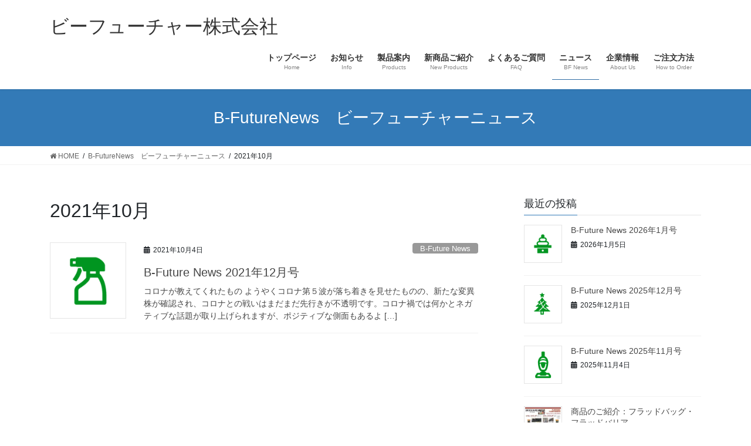

--- FILE ---
content_type: text/html; charset=UTF-8
request_url: https://b-future.jp/2021/10/
body_size: 11693
content:
<!DOCTYPE html>
<html lang="ja">
<head>
<meta charset="utf-8">
<meta http-equiv="X-UA-Compatible" content="IE=edge">
<meta name="viewport" content="width=device-width, initial-scale=1">
<!-- Google tag (gtag.js) --><script async src="https://www.googletagmanager.com/gtag/js?id=UA-1469108-1"></script><script>window.dataLayer = window.dataLayer || [];function gtag(){dataLayer.push(arguments);}gtag('js', new Date());gtag('config', 'UA-1469108-1');</script>
<title>2021年10月 | ビーフューチャー株式会社</title>
<meta name='robots' content='max-image-preview:large' />
<link rel="alternate" type="application/rss+xml" title="ビーフューチャー株式会社 &raquo; フィード" href="https://b-future.jp/feed/" />
<link rel="alternate" type="application/rss+xml" title="ビーフューチャー株式会社 &raquo; コメントフィード" href="https://b-future.jp/comments/feed/" />
<meta name="description" content="2021年10月 の記事 ビーフューチャー株式会社 総合ビルメンテナンス用品　輸入・販売およびビル建物清掃業務" /><script type="text/javascript">
window._wpemojiSettings = {"baseUrl":"https:\/\/s.w.org\/images\/core\/emoji\/14.0.0\/72x72\/","ext":".png","svgUrl":"https:\/\/s.w.org\/images\/core\/emoji\/14.0.0\/svg\/","svgExt":".svg","source":{"concatemoji":"https:\/\/b-future.jp\/wp-includes\/js\/wp-emoji-release.min.js?ver=6.2.8"}};
/*! This file is auto-generated */
!function(e,a,t){var n,r,o,i=a.createElement("canvas"),p=i.getContext&&i.getContext("2d");function s(e,t){p.clearRect(0,0,i.width,i.height),p.fillText(e,0,0);e=i.toDataURL();return p.clearRect(0,0,i.width,i.height),p.fillText(t,0,0),e===i.toDataURL()}function c(e){var t=a.createElement("script");t.src=e,t.defer=t.type="text/javascript",a.getElementsByTagName("head")[0].appendChild(t)}for(o=Array("flag","emoji"),t.supports={everything:!0,everythingExceptFlag:!0},r=0;r<o.length;r++)t.supports[o[r]]=function(e){if(p&&p.fillText)switch(p.textBaseline="top",p.font="600 32px Arial",e){case"flag":return s("\ud83c\udff3\ufe0f\u200d\u26a7\ufe0f","\ud83c\udff3\ufe0f\u200b\u26a7\ufe0f")?!1:!s("\ud83c\uddfa\ud83c\uddf3","\ud83c\uddfa\u200b\ud83c\uddf3")&&!s("\ud83c\udff4\udb40\udc67\udb40\udc62\udb40\udc65\udb40\udc6e\udb40\udc67\udb40\udc7f","\ud83c\udff4\u200b\udb40\udc67\u200b\udb40\udc62\u200b\udb40\udc65\u200b\udb40\udc6e\u200b\udb40\udc67\u200b\udb40\udc7f");case"emoji":return!s("\ud83e\udef1\ud83c\udffb\u200d\ud83e\udef2\ud83c\udfff","\ud83e\udef1\ud83c\udffb\u200b\ud83e\udef2\ud83c\udfff")}return!1}(o[r]),t.supports.everything=t.supports.everything&&t.supports[o[r]],"flag"!==o[r]&&(t.supports.everythingExceptFlag=t.supports.everythingExceptFlag&&t.supports[o[r]]);t.supports.everythingExceptFlag=t.supports.everythingExceptFlag&&!t.supports.flag,t.DOMReady=!1,t.readyCallback=function(){t.DOMReady=!0},t.supports.everything||(n=function(){t.readyCallback()},a.addEventListener?(a.addEventListener("DOMContentLoaded",n,!1),e.addEventListener("load",n,!1)):(e.attachEvent("onload",n),a.attachEvent("onreadystatechange",function(){"complete"===a.readyState&&t.readyCallback()})),(e=t.source||{}).concatemoji?c(e.concatemoji):e.wpemoji&&e.twemoji&&(c(e.twemoji),c(e.wpemoji)))}(window,document,window._wpemojiSettings);
</script>
<style type="text/css">
img.wp-smiley,
img.emoji {
	display: inline !important;
	border: none !important;
	box-shadow: none !important;
	height: 1em !important;
	width: 1em !important;
	margin: 0 0.07em !important;
	vertical-align: -0.1em !important;
	background: none !important;
	padding: 0 !important;
}
</style>
	<link rel='stylesheet' id='vkExUnit_common_style-css' href='https://b-future.jp/wp-content/plugins/vk-all-in-one-expansion-unit/assets/css/vkExUnit_style.css?ver=9.98.1.0' type='text/css' media='all' />
<style id='vkExUnit_common_style-inline-css' type='text/css'>
.veu_promotion-alert__content--text { border: 1px solid rgba(0,0,0,0.125); padding: 0.5em 1em; border-radius: var(--vk-size-radius); margin-bottom: var(--vk-margin-block-bottom); font-size: 0.875rem; } /* Alert Content部分に段落タグを入れた場合に最後の段落の余白を0にする */ .veu_promotion-alert__content--text p:last-of-type{ margin-bottom:0; margin-top: 0; }
:root {--ver_page_top_button_url:url(https://b-future.jp/wp-content/plugins/vk-all-in-one-expansion-unit/assets/images/to-top-btn-icon.svg);}@font-face {font-weight: normal;font-style: normal;font-family: "vk_sns";src: url("https://b-future.jp/wp-content/plugins/vk-all-in-one-expansion-unit/inc/sns/icons/fonts/vk_sns.eot?-bq20cj");src: url("https://b-future.jp/wp-content/plugins/vk-all-in-one-expansion-unit/inc/sns/icons/fonts/vk_sns.eot?#iefix-bq20cj") format("embedded-opentype"),url("https://b-future.jp/wp-content/plugins/vk-all-in-one-expansion-unit/inc/sns/icons/fonts/vk_sns.woff?-bq20cj") format("woff"),url("https://b-future.jp/wp-content/plugins/vk-all-in-one-expansion-unit/inc/sns/icons/fonts/vk_sns.ttf?-bq20cj") format("truetype"),url("https://b-future.jp/wp-content/plugins/vk-all-in-one-expansion-unit/inc/sns/icons/fonts/vk_sns.svg?-bq20cj#vk_sns") format("svg");}
</style>
<link rel='stylesheet' id='wp-block-library-css' href='https://b-future.jp/wp-includes/css/dist/block-library/style.min.css?ver=6.2.8' type='text/css' media='all' />
<style id='wp-block-library-inline-css' type='text/css'>
.vk-cols--reverse{flex-direction:row-reverse}.vk-cols--hasbtn{margin-bottom:0}.vk-cols--hasbtn>.row>.vk_gridColumn_item,.vk-cols--hasbtn>.wp-block-column{position:relative;padding-bottom:3em}.vk-cols--hasbtn>.row>.vk_gridColumn_item>.wp-block-buttons,.vk-cols--hasbtn>.row>.vk_gridColumn_item>.vk_button,.vk-cols--hasbtn>.wp-block-column>.wp-block-buttons,.vk-cols--hasbtn>.wp-block-column>.vk_button{position:absolute;bottom:0;width:100%}.vk-cols--fit.wp-block-columns{gap:0}.vk-cols--fit.wp-block-columns,.vk-cols--fit.wp-block-columns:not(.is-not-stacked-on-mobile){margin-top:0;margin-bottom:0;justify-content:space-between}.vk-cols--fit.wp-block-columns>.wp-block-column *:last-child,.vk-cols--fit.wp-block-columns:not(.is-not-stacked-on-mobile)>.wp-block-column *:last-child{margin-bottom:0}.vk-cols--fit.wp-block-columns>.wp-block-column>.wp-block-cover,.vk-cols--fit.wp-block-columns:not(.is-not-stacked-on-mobile)>.wp-block-column>.wp-block-cover{margin-top:0}.vk-cols--fit.wp-block-columns.has-background,.vk-cols--fit.wp-block-columns:not(.is-not-stacked-on-mobile).has-background{padding:0}@media(max-width: 599px){.vk-cols--fit.wp-block-columns:not(.has-background)>.wp-block-column:not(.has-background),.vk-cols--fit.wp-block-columns:not(.is-not-stacked-on-mobile):not(.has-background)>.wp-block-column:not(.has-background){padding-left:0 !important;padding-right:0 !important}}@media(min-width: 782px){.vk-cols--fit.wp-block-columns .block-editor-block-list__block.wp-block-column:not(:first-child),.vk-cols--fit.wp-block-columns>.wp-block-column:not(:first-child),.vk-cols--fit.wp-block-columns:not(.is-not-stacked-on-mobile) .block-editor-block-list__block.wp-block-column:not(:first-child),.vk-cols--fit.wp-block-columns:not(.is-not-stacked-on-mobile)>.wp-block-column:not(:first-child){margin-left:0}}@media(min-width: 600px)and (max-width: 781px){.vk-cols--fit.wp-block-columns .wp-block-column:nth-child(2n),.vk-cols--fit.wp-block-columns:not(.is-not-stacked-on-mobile) .wp-block-column:nth-child(2n){margin-left:0}.vk-cols--fit.wp-block-columns .wp-block-column:not(:only-child),.vk-cols--fit.wp-block-columns:not(.is-not-stacked-on-mobile) .wp-block-column:not(:only-child){flex-basis:50% !important}}.vk-cols--fit--gap1.wp-block-columns{gap:1px}@media(min-width: 600px)and (max-width: 781px){.vk-cols--fit--gap1.wp-block-columns .wp-block-column:not(:only-child){flex-basis:calc(50% - 1px) !important}}.vk-cols--fit.vk-cols--grid>.block-editor-block-list__block,.vk-cols--fit.vk-cols--grid>.wp-block-column,.vk-cols--fit.vk-cols--grid:not(.is-not-stacked-on-mobile)>.block-editor-block-list__block,.vk-cols--fit.vk-cols--grid:not(.is-not-stacked-on-mobile)>.wp-block-column{flex-basis:50%;box-sizing:border-box}@media(max-width: 599px){.vk-cols--fit.vk-cols--grid.vk-cols--grid--alignfull>.wp-block-column:nth-child(2)>.wp-block-cover,.vk-cols--fit.vk-cols--grid.vk-cols--grid--alignfull>.wp-block-column:nth-child(2)>.vk_outer,.vk-cols--fit.vk-cols--grid:not(.is-not-stacked-on-mobile).vk-cols--grid--alignfull>.wp-block-column:nth-child(2)>.wp-block-cover,.vk-cols--fit.vk-cols--grid:not(.is-not-stacked-on-mobile).vk-cols--grid--alignfull>.wp-block-column:nth-child(2)>.vk_outer{width:100vw;margin-right:calc((100% - 100vw)/2);margin-left:calc((100% - 100vw)/2)}}@media(min-width: 600px){.vk-cols--fit.vk-cols--grid.vk-cols--grid--alignfull>.wp-block-column:nth-child(2)>.wp-block-cover,.vk-cols--fit.vk-cols--grid.vk-cols--grid--alignfull>.wp-block-column:nth-child(2)>.vk_outer,.vk-cols--fit.vk-cols--grid:not(.is-not-stacked-on-mobile).vk-cols--grid--alignfull>.wp-block-column:nth-child(2)>.wp-block-cover,.vk-cols--fit.vk-cols--grid:not(.is-not-stacked-on-mobile).vk-cols--grid--alignfull>.wp-block-column:nth-child(2)>.vk_outer{margin-right:calc(100% - 50vw);width:50vw}}@media(min-width: 600px){.vk-cols--fit.vk-cols--grid.vk-cols--grid--alignfull.vk-cols--reverse>.wp-block-column,.vk-cols--fit.vk-cols--grid:not(.is-not-stacked-on-mobile).vk-cols--grid--alignfull.vk-cols--reverse>.wp-block-column{margin-left:0;margin-right:0}.vk-cols--fit.vk-cols--grid.vk-cols--grid--alignfull.vk-cols--reverse>.wp-block-column:nth-child(2)>.wp-block-cover,.vk-cols--fit.vk-cols--grid.vk-cols--grid--alignfull.vk-cols--reverse>.wp-block-column:nth-child(2)>.vk_outer,.vk-cols--fit.vk-cols--grid:not(.is-not-stacked-on-mobile).vk-cols--grid--alignfull.vk-cols--reverse>.wp-block-column:nth-child(2)>.wp-block-cover,.vk-cols--fit.vk-cols--grid:not(.is-not-stacked-on-mobile).vk-cols--grid--alignfull.vk-cols--reverse>.wp-block-column:nth-child(2)>.vk_outer{margin-left:calc(100% - 50vw)}}.vk-cols--menu h2,.vk-cols--menu h3,.vk-cols--menu h4,.vk-cols--menu h5{margin-bottom:.2em;text-shadow:#000 0 0 10px}.vk-cols--menu h2:first-child,.vk-cols--menu h3:first-child,.vk-cols--menu h4:first-child,.vk-cols--menu h5:first-child{margin-top:0}.vk-cols--menu p{margin-bottom:1rem;text-shadow:#000 0 0 10px}.vk-cols--menu .wp-block-cover__inner-container:last-child{margin-bottom:0}.vk-cols--fitbnrs .wp-block-column .wp-block-cover:hover img{filter:unset}.vk-cols--fitbnrs .wp-block-column .wp-block-cover:hover{background-color:unset}.vk-cols--fitbnrs .wp-block-column .wp-block-cover:hover .wp-block-cover__image-background{filter:unset !important}.vk-cols--fitbnrs .wp-block-cover__inner-container{position:absolute;height:100%;width:100%}.vk-cols--fitbnrs .vk_button{height:100%;margin:0}.vk-cols--fitbnrs .vk_button .vk_button_btn,.vk-cols--fitbnrs .vk_button .btn{height:100%;width:100%;border:none;box-shadow:none;background-color:unset !important;transition:unset}.vk-cols--fitbnrs .vk_button .vk_button_btn:hover,.vk-cols--fitbnrs .vk_button .btn:hover{transition:unset}.vk-cols--fitbnrs .vk_button .vk_button_btn:after,.vk-cols--fitbnrs .vk_button .btn:after{border:none}.vk-cols--fitbnrs .vk_button .vk_button_link_txt{width:100%;position:absolute;top:50%;left:50%;transform:translateY(-50%) translateX(-50%);font-size:2rem;text-shadow:#000 0 0 10px}.vk-cols--fitbnrs .vk_button .vk_button_link_subCaption{width:100%;position:absolute;top:calc(50% + 2.2em);left:50%;transform:translateY(-50%) translateX(-50%);text-shadow:#000 0 0 10px}@media(min-width: 992px){.vk-cols--media.wp-block-columns{gap:3rem}}.vk-fit-map figure{margin-bottom:0}.vk-fit-map iframe{position:relative;margin-bottom:0;display:block;max-height:400px;width:100vw}.vk-fit-map:is(.alignfull,.alignwide) div{max-width:100%}.vk-table--th--width25 :where(tr>*:first-child){width:25%}.vk-table--th--width30 :where(tr>*:first-child){width:30%}.vk-table--th--width35 :where(tr>*:first-child){width:35%}.vk-table--th--width40 :where(tr>*:first-child){width:40%}.vk-table--th--bg-bright :where(tr>*:first-child){background-color:var(--wp--preset--color--bg-secondary, rgba(0, 0, 0, 0.05))}@media(max-width: 599px){.vk-table--mobile-block :is(th,td){width:100%;display:block}.vk-table--mobile-block.wp-block-table table :is(th,td){border-top:none}}.vk-table--width--th25 :where(tr>*:first-child){width:25%}.vk-table--width--th30 :where(tr>*:first-child){width:30%}.vk-table--width--th35 :where(tr>*:first-child){width:35%}.vk-table--width--th40 :where(tr>*:first-child){width:40%}.no-margin{margin:0}@media(max-width: 599px){.wp-block-image.vk-aligncenter--mobile>.alignright{float:none;margin-left:auto;margin-right:auto}.vk-no-padding-horizontal--mobile{padding-left:0 !important;padding-right:0 !important}}
/* VK Color Palettes */
</style>
<link rel='stylesheet' id='classic-theme-styles-css' href='https://b-future.jp/wp-includes/css/classic-themes.min.css?ver=6.2.8' type='text/css' media='all' />
<style id='global-styles-inline-css' type='text/css'>
body{--wp--preset--color--black: #000000;--wp--preset--color--cyan-bluish-gray: #abb8c3;--wp--preset--color--white: #ffffff;--wp--preset--color--pale-pink: #f78da7;--wp--preset--color--vivid-red: #cf2e2e;--wp--preset--color--luminous-vivid-orange: #ff6900;--wp--preset--color--luminous-vivid-amber: #fcb900;--wp--preset--color--light-green-cyan: #7bdcb5;--wp--preset--color--vivid-green-cyan: #00d084;--wp--preset--color--pale-cyan-blue: #8ed1fc;--wp--preset--color--vivid-cyan-blue: #0693e3;--wp--preset--color--vivid-purple: #9b51e0;--wp--preset--gradient--vivid-cyan-blue-to-vivid-purple: linear-gradient(135deg,rgba(6,147,227,1) 0%,rgb(155,81,224) 100%);--wp--preset--gradient--light-green-cyan-to-vivid-green-cyan: linear-gradient(135deg,rgb(122,220,180) 0%,rgb(0,208,130) 100%);--wp--preset--gradient--luminous-vivid-amber-to-luminous-vivid-orange: linear-gradient(135deg,rgba(252,185,0,1) 0%,rgba(255,105,0,1) 100%);--wp--preset--gradient--luminous-vivid-orange-to-vivid-red: linear-gradient(135deg,rgba(255,105,0,1) 0%,rgb(207,46,46) 100%);--wp--preset--gradient--very-light-gray-to-cyan-bluish-gray: linear-gradient(135deg,rgb(238,238,238) 0%,rgb(169,184,195) 100%);--wp--preset--gradient--cool-to-warm-spectrum: linear-gradient(135deg,rgb(74,234,220) 0%,rgb(151,120,209) 20%,rgb(207,42,186) 40%,rgb(238,44,130) 60%,rgb(251,105,98) 80%,rgb(254,248,76) 100%);--wp--preset--gradient--blush-light-purple: linear-gradient(135deg,rgb(255,206,236) 0%,rgb(152,150,240) 100%);--wp--preset--gradient--blush-bordeaux: linear-gradient(135deg,rgb(254,205,165) 0%,rgb(254,45,45) 50%,rgb(107,0,62) 100%);--wp--preset--gradient--luminous-dusk: linear-gradient(135deg,rgb(255,203,112) 0%,rgb(199,81,192) 50%,rgb(65,88,208) 100%);--wp--preset--gradient--pale-ocean: linear-gradient(135deg,rgb(255,245,203) 0%,rgb(182,227,212) 50%,rgb(51,167,181) 100%);--wp--preset--gradient--electric-grass: linear-gradient(135deg,rgb(202,248,128) 0%,rgb(113,206,126) 100%);--wp--preset--gradient--midnight: linear-gradient(135deg,rgb(2,3,129) 0%,rgb(40,116,252) 100%);--wp--preset--duotone--dark-grayscale: url('#wp-duotone-dark-grayscale');--wp--preset--duotone--grayscale: url('#wp-duotone-grayscale');--wp--preset--duotone--purple-yellow: url('#wp-duotone-purple-yellow');--wp--preset--duotone--blue-red: url('#wp-duotone-blue-red');--wp--preset--duotone--midnight: url('#wp-duotone-midnight');--wp--preset--duotone--magenta-yellow: url('#wp-duotone-magenta-yellow');--wp--preset--duotone--purple-green: url('#wp-duotone-purple-green');--wp--preset--duotone--blue-orange: url('#wp-duotone-blue-orange');--wp--preset--font-size--small: 13px;--wp--preset--font-size--medium: 20px;--wp--preset--font-size--large: 36px;--wp--preset--font-size--x-large: 42px;--wp--preset--spacing--20: 0.44rem;--wp--preset--spacing--30: 0.67rem;--wp--preset--spacing--40: 1rem;--wp--preset--spacing--50: 1.5rem;--wp--preset--spacing--60: 2.25rem;--wp--preset--spacing--70: 3.38rem;--wp--preset--spacing--80: 5.06rem;--wp--preset--shadow--natural: 6px 6px 9px rgba(0, 0, 0, 0.2);--wp--preset--shadow--deep: 12px 12px 50px rgba(0, 0, 0, 0.4);--wp--preset--shadow--sharp: 6px 6px 0px rgba(0, 0, 0, 0.2);--wp--preset--shadow--outlined: 6px 6px 0px -3px rgba(255, 255, 255, 1), 6px 6px rgba(0, 0, 0, 1);--wp--preset--shadow--crisp: 6px 6px 0px rgba(0, 0, 0, 1);}:where(.is-layout-flex){gap: 0.5em;}body .is-layout-flow > .alignleft{float: left;margin-inline-start: 0;margin-inline-end: 2em;}body .is-layout-flow > .alignright{float: right;margin-inline-start: 2em;margin-inline-end: 0;}body .is-layout-flow > .aligncenter{margin-left: auto !important;margin-right: auto !important;}body .is-layout-constrained > .alignleft{float: left;margin-inline-start: 0;margin-inline-end: 2em;}body .is-layout-constrained > .alignright{float: right;margin-inline-start: 2em;margin-inline-end: 0;}body .is-layout-constrained > .aligncenter{margin-left: auto !important;margin-right: auto !important;}body .is-layout-constrained > :where(:not(.alignleft):not(.alignright):not(.alignfull)){max-width: var(--wp--style--global--content-size);margin-left: auto !important;margin-right: auto !important;}body .is-layout-constrained > .alignwide{max-width: var(--wp--style--global--wide-size);}body .is-layout-flex{display: flex;}body .is-layout-flex{flex-wrap: wrap;align-items: center;}body .is-layout-flex > *{margin: 0;}:where(.wp-block-columns.is-layout-flex){gap: 2em;}.has-black-color{color: var(--wp--preset--color--black) !important;}.has-cyan-bluish-gray-color{color: var(--wp--preset--color--cyan-bluish-gray) !important;}.has-white-color{color: var(--wp--preset--color--white) !important;}.has-pale-pink-color{color: var(--wp--preset--color--pale-pink) !important;}.has-vivid-red-color{color: var(--wp--preset--color--vivid-red) !important;}.has-luminous-vivid-orange-color{color: var(--wp--preset--color--luminous-vivid-orange) !important;}.has-luminous-vivid-amber-color{color: var(--wp--preset--color--luminous-vivid-amber) !important;}.has-light-green-cyan-color{color: var(--wp--preset--color--light-green-cyan) !important;}.has-vivid-green-cyan-color{color: var(--wp--preset--color--vivid-green-cyan) !important;}.has-pale-cyan-blue-color{color: var(--wp--preset--color--pale-cyan-blue) !important;}.has-vivid-cyan-blue-color{color: var(--wp--preset--color--vivid-cyan-blue) !important;}.has-vivid-purple-color{color: var(--wp--preset--color--vivid-purple) !important;}.has-black-background-color{background-color: var(--wp--preset--color--black) !important;}.has-cyan-bluish-gray-background-color{background-color: var(--wp--preset--color--cyan-bluish-gray) !important;}.has-white-background-color{background-color: var(--wp--preset--color--white) !important;}.has-pale-pink-background-color{background-color: var(--wp--preset--color--pale-pink) !important;}.has-vivid-red-background-color{background-color: var(--wp--preset--color--vivid-red) !important;}.has-luminous-vivid-orange-background-color{background-color: var(--wp--preset--color--luminous-vivid-orange) !important;}.has-luminous-vivid-amber-background-color{background-color: var(--wp--preset--color--luminous-vivid-amber) !important;}.has-light-green-cyan-background-color{background-color: var(--wp--preset--color--light-green-cyan) !important;}.has-vivid-green-cyan-background-color{background-color: var(--wp--preset--color--vivid-green-cyan) !important;}.has-pale-cyan-blue-background-color{background-color: var(--wp--preset--color--pale-cyan-blue) !important;}.has-vivid-cyan-blue-background-color{background-color: var(--wp--preset--color--vivid-cyan-blue) !important;}.has-vivid-purple-background-color{background-color: var(--wp--preset--color--vivid-purple) !important;}.has-black-border-color{border-color: var(--wp--preset--color--black) !important;}.has-cyan-bluish-gray-border-color{border-color: var(--wp--preset--color--cyan-bluish-gray) !important;}.has-white-border-color{border-color: var(--wp--preset--color--white) !important;}.has-pale-pink-border-color{border-color: var(--wp--preset--color--pale-pink) !important;}.has-vivid-red-border-color{border-color: var(--wp--preset--color--vivid-red) !important;}.has-luminous-vivid-orange-border-color{border-color: var(--wp--preset--color--luminous-vivid-orange) !important;}.has-luminous-vivid-amber-border-color{border-color: var(--wp--preset--color--luminous-vivid-amber) !important;}.has-light-green-cyan-border-color{border-color: var(--wp--preset--color--light-green-cyan) !important;}.has-vivid-green-cyan-border-color{border-color: var(--wp--preset--color--vivid-green-cyan) !important;}.has-pale-cyan-blue-border-color{border-color: var(--wp--preset--color--pale-cyan-blue) !important;}.has-vivid-cyan-blue-border-color{border-color: var(--wp--preset--color--vivid-cyan-blue) !important;}.has-vivid-purple-border-color{border-color: var(--wp--preset--color--vivid-purple) !important;}.has-vivid-cyan-blue-to-vivid-purple-gradient-background{background: var(--wp--preset--gradient--vivid-cyan-blue-to-vivid-purple) !important;}.has-light-green-cyan-to-vivid-green-cyan-gradient-background{background: var(--wp--preset--gradient--light-green-cyan-to-vivid-green-cyan) !important;}.has-luminous-vivid-amber-to-luminous-vivid-orange-gradient-background{background: var(--wp--preset--gradient--luminous-vivid-amber-to-luminous-vivid-orange) !important;}.has-luminous-vivid-orange-to-vivid-red-gradient-background{background: var(--wp--preset--gradient--luminous-vivid-orange-to-vivid-red) !important;}.has-very-light-gray-to-cyan-bluish-gray-gradient-background{background: var(--wp--preset--gradient--very-light-gray-to-cyan-bluish-gray) !important;}.has-cool-to-warm-spectrum-gradient-background{background: var(--wp--preset--gradient--cool-to-warm-spectrum) !important;}.has-blush-light-purple-gradient-background{background: var(--wp--preset--gradient--blush-light-purple) !important;}.has-blush-bordeaux-gradient-background{background: var(--wp--preset--gradient--blush-bordeaux) !important;}.has-luminous-dusk-gradient-background{background: var(--wp--preset--gradient--luminous-dusk) !important;}.has-pale-ocean-gradient-background{background: var(--wp--preset--gradient--pale-ocean) !important;}.has-electric-grass-gradient-background{background: var(--wp--preset--gradient--electric-grass) !important;}.has-midnight-gradient-background{background: var(--wp--preset--gradient--midnight) !important;}.has-small-font-size{font-size: var(--wp--preset--font-size--small) !important;}.has-medium-font-size{font-size: var(--wp--preset--font-size--medium) !important;}.has-large-font-size{font-size: var(--wp--preset--font-size--large) !important;}.has-x-large-font-size{font-size: var(--wp--preset--font-size--x-large) !important;}
.wp-block-navigation a:where(:not(.wp-element-button)){color: inherit;}
:where(.wp-block-columns.is-layout-flex){gap: 2em;}
.wp-block-pullquote{font-size: 1.5em;line-height: 1.6;}
</style>
<link rel='stylesheet' id='font-awesome-css' href='https://b-future.jp/wp-content/plugins/arconix-shortcodes/includes/css/font-awesome.min.css?ver=4.6.3' type='text/css' media='all' />
<link rel='stylesheet' id='arconix-shortcodes-css' href='https://b-future.jp/wp-content/plugins/arconix-shortcodes/includes/css/arconix-shortcodes.min.css?ver=2.1.19' type='text/css' media='all' />
<link rel='stylesheet' id='contact-form-7-css' href='https://b-future.jp/wp-content/plugins/contact-form-7/includes/css/styles.css?ver=5.8.2' type='text/css' media='all' />
<link rel='stylesheet' id='veu-cta-css' href='https://b-future.jp/wp-content/plugins/vk-all-in-one-expansion-unit/inc/call-to-action/package/assets/css/style.css?ver=9.98.1.0' type='text/css' media='all' />
<link rel='stylesheet' id='vk-swiper-style-css' href='https://b-future.jp/wp-content/plugins/vk-blocks/vendor/vektor-inc/vk-swiper/src/assets/css/swiper-bundle.min.css?ver=9.3.2' type='text/css' media='all' />
<link rel='stylesheet' id='wc-shortcodes-style-css' href='https://b-future.jp/wp-content/plugins/wc-shortcodes/public/assets/css/style.css?ver=3.46' type='text/css' media='all' />
<link rel='stylesheet' id='bootstrap-4-style-css' href='https://b-future.jp/wp-content/themes/lightning/_g2/library/bootstrap-4/css/bootstrap.min.css?ver=4.5.0' type='text/css' media='all' />
<link rel='stylesheet' id='lightning-common-style-css' href='https://b-future.jp/wp-content/themes/lightning/_g2/assets/css/common.css?ver=15.8.2' type='text/css' media='all' />
<style id='lightning-common-style-inline-css' type='text/css'>
/* vk-mobile-nav */:root {--vk-mobile-nav-menu-btn-bg-src: url("https://b-future.jp/wp-content/themes/lightning/_g2/inc/vk-mobile-nav/package//images/vk-menu-btn-black.svg");--vk-mobile-nav-menu-btn-close-bg-src: url("https://b-future.jp/wp-content/themes/lightning/_g2/inc/vk-mobile-nav/package//images/vk-menu-close-black.svg");--vk-menu-acc-icon-open-black-bg-src: url("https://b-future.jp/wp-content/themes/lightning/_g2/inc/vk-mobile-nav/package//images/vk-menu-acc-icon-open-black.svg");--vk-menu-acc-icon-open-white-bg-src: url("https://b-future.jp/wp-content/themes/lightning/_g2/inc/vk-mobile-nav/package//images/vk-menu-acc-icon-open-white.svg");--vk-menu-acc-icon-close-black-bg-src: url("https://b-future.jp/wp-content/themes/lightning/_g2/inc/vk-mobile-nav/package//images/vk-menu-close-black.svg");--vk-menu-acc-icon-close-white-bg-src: url("https://b-future.jp/wp-content/themes/lightning/_g2/inc/vk-mobile-nav/package//images/vk-menu-close-white.svg");}
</style>
<link rel='stylesheet' id='lightning-design-style-css' href='https://b-future.jp/wp-content/themes/lightning/_g2/design-skin/origin2/css/style.css?ver=15.8.2' type='text/css' media='all' />
<style id='lightning-design-style-inline-css' type='text/css'>
:root {--color-key:#337ab7;--wp--preset--color--vk-color-primary:#337ab7;--color-key-dark:#2e6da4;}
a { color:#337ab7; }
.tagcloud a:before { font-family: "Font Awesome 5 Free";content: "\f02b";font-weight: bold; }
.media .media-body .media-heading a:hover { color:; }@media (min-width: 768px){.gMenu > li:before,.gMenu > li.menu-item-has-children::after { border-bottom-color: }.gMenu li li { background-color: }.gMenu li li a:hover { background-color:; }} /* @media (min-width: 768px) */.page-header { background-color:; }h2,.mainSection-title { border-top-color:; }h3:after,.subSection-title:after { border-bottom-color:; }ul.page-numbers li span.page-numbers.current,.page-link dl .post-page-numbers.current { background-color:; }.pager li > a { border-color:;color:;}.pager li > a:hover { background-color:;color:#fff;}.siteFooter { border-top-color:; }dt { border-left-color:; }:root {--g_nav_main_acc_icon_open_url:url(https://b-future.jp/wp-content/themes/lightning/_g2/inc/vk-mobile-nav/package/images/vk-menu-acc-icon-open-black.svg);--g_nav_main_acc_icon_close_url: url(https://b-future.jp/wp-content/themes/lightning/_g2/inc/vk-mobile-nav/package/images/vk-menu-close-black.svg);--g_nav_sub_acc_icon_open_url: url(https://b-future.jp/wp-content/themes/lightning/_g2/inc/vk-mobile-nav/package/images/vk-menu-acc-icon-open-white.svg);--g_nav_sub_acc_icon_close_url: url(https://b-future.jp/wp-content/themes/lightning/_g2/inc/vk-mobile-nav/package/images/vk-menu-close-white.svg);}
</style>
<link rel='stylesheet' id='vk-blocks-build-css-css' href='https://b-future.jp/wp-content/plugins/vk-blocks/build/block-build.css?ver=1.64.0.1' type='text/css' media='all' />
<style id='vk-blocks-build-css-inline-css' type='text/css'>
:root {--vk_flow-arrow: url(https://b-future.jp/wp-content/plugins/vk-blocks/inc/vk-blocks/images/arrow_bottom.svg);--vk_image-mask-wave01: url(https://b-future.jp/wp-content/plugins/vk-blocks/inc/vk-blocks/images/wave01.svg);--vk_image-mask-wave02: url(https://b-future.jp/wp-content/plugins/vk-blocks/inc/vk-blocks/images/wave02.svg);--vk_image-mask-wave03: url(https://b-future.jp/wp-content/plugins/vk-blocks/inc/vk-blocks/images/wave03.svg);--vk_image-mask-wave04: url(https://b-future.jp/wp-content/plugins/vk-blocks/inc/vk-blocks/images/wave04.svg);}

	:root {

		--vk-balloon-border-width:1px;

		--vk-balloon-speech-offset:-12px;
	}
	
</style>
<link rel='stylesheet' id='lightning-theme-style-css' href='https://b-future.jp/wp-content/themes/lightning/style.css?ver=15.8.2' type='text/css' media='all' />
<link rel='stylesheet' id='vk-font-awesome-css' href='https://b-future.jp/wp-content/themes/lightning/vendor/vektor-inc/font-awesome-versions/src/versions/6/css/all.min.css?ver=6.1.0' type='text/css' media='all' />
<link rel='stylesheet' id='wordpresscanvas-font-awesome-css' href='https://b-future.jp/wp-content/plugins/wc-shortcodes/public/assets/css/font-awesome.min.css?ver=4.7.0' type='text/css' media='all' />
<link rel='stylesheet' id='lightboxStyle-css' href='https://b-future.jp/wp-content/plugins/lightbox-plus/css/fancypants/colorbox.min.css?ver=2.7.2' type='text/css' media='screen' />
<script type='text/javascript' src='https://b-future.jp/wp-includes/js/jquery/jquery.min.js?ver=3.6.4' id='jquery-core-js'></script>
<script type='text/javascript' src='https://b-future.jp/wp-includes/js/jquery/jquery-migrate.min.js?ver=3.4.0' id='jquery-migrate-js'></script>
<link rel="https://api.w.org/" href="https://b-future.jp/wp-json/" /><link rel="EditURI" type="application/rsd+xml" title="RSD" href="https://b-future.jp/xmlrpc.php?rsd" />
<link rel="wlwmanifest" type="application/wlwmanifest+xml" href="https://b-future.jp/wp-includes/wlwmanifest.xml" />
<meta name="generator" content="WordPress 6.2.8" />
<!-- Favicon Rotator -->
<link rel="shortcut icon" href="https://b-future.jp/wp-content/uploads/favicon.png" />
<link rel="apple-touch-icon-precomposed" href="https://b-future.jp/wp-content/uploads/bffaviconbig.png" />
<!-- End Favicon Rotator -->
<script type="text/javascript">
	jQuery(document).ready(function(){
		jQuery('img[usemap]').rwdImageMaps();
	});
</script>
<style type="text/css">
	img[usemap] { max-width: 100%; height: auto; }
</style>
<style id="lightning-color-custom-for-plugins" type="text/css">/* ltg theme common */.color_key_bg,.color_key_bg_hover:hover{background-color: #337ab7;}.color_key_txt,.color_key_txt_hover:hover{color: #337ab7;}.color_key_border,.color_key_border_hover:hover{border-color: #337ab7;}.color_key_dark_bg,.color_key_dark_bg_hover:hover{background-color: #2e6da4;}.color_key_dark_txt,.color_key_dark_txt_hover:hover{color: #2e6da4;}.color_key_dark_border,.color_key_dark_border_hover:hover{border-color: #2e6da4;}</style><!-- [ VK All in One Expansion Unit OGP ] -->
<meta property="og:site_name" content="ビーフューチャー株式会社" />
<meta property="og:url" content="https://b-future.jp/bf-news/b-future-news-202112/" />
<meta property="og:title" content="2021年10月 | ビーフューチャー株式会社" />
<meta property="og:description" content="2021年10月 の記事 ビーフューチャー株式会社 総合ビルメンテナンス用品　輸入・販売およびビル建物清掃業務" />
<meta property="og:type" content="article" />
<!-- [ / VK All in One Expansion Unit OGP ] -->
		<style type="text/css" id="wp-custom-css">
			.wpcf7-submit.btn-newsletter {
  background: linear-gradient(45deg, #28a745, #85d46a); /* 緑系グラデーション */
  color: white;
  font-weight: bold;
  padding: 12px 30px;
  border: none;
  border-radius: 30px;
  cursor: pointer;
  transition: background 0.3s ease;
  box-shadow: 0 4px 15px rgba(40, 167, 69, 0.5);
  font-size: 18px;
}

.wpcf7-submit.btn-newsletter:hover {
  background: linear-gradient(45deg, #85d46a, #28a745);
  box-shadow: 0 6px 20px rgba(40, 167, 69, 0.7);
}
		</style>
		
</head>
<body class="archive date post-type-post vk-blocks wc-shortcodes-font-awesome-enabled sidebar-fix sidebar-fix-priority-top bootstrap4 device-pc fa_v6_css">
<a class="skip-link screen-reader-text" href="#main">コンテンツへスキップ</a>
<a class="skip-link screen-reader-text" href="#vk-mobile-nav">ナビゲーションに移動</a>
<svg xmlns="http://www.w3.org/2000/svg" viewBox="0 0 0 0" width="0" height="0" focusable="false" role="none" style="visibility: hidden; position: absolute; left: -9999px; overflow: hidden;" ><defs><filter id="wp-duotone-dark-grayscale"><feColorMatrix color-interpolation-filters="sRGB" type="matrix" values=" .299 .587 .114 0 0 .299 .587 .114 0 0 .299 .587 .114 0 0 .299 .587 .114 0 0 " /><feComponentTransfer color-interpolation-filters="sRGB" ><feFuncR type="table" tableValues="0 0.49803921568627" /><feFuncG type="table" tableValues="0 0.49803921568627" /><feFuncB type="table" tableValues="0 0.49803921568627" /><feFuncA type="table" tableValues="1 1" /></feComponentTransfer><feComposite in2="SourceGraphic" operator="in" /></filter></defs></svg><svg xmlns="http://www.w3.org/2000/svg" viewBox="0 0 0 0" width="0" height="0" focusable="false" role="none" style="visibility: hidden; position: absolute; left: -9999px; overflow: hidden;" ><defs><filter id="wp-duotone-grayscale"><feColorMatrix color-interpolation-filters="sRGB" type="matrix" values=" .299 .587 .114 0 0 .299 .587 .114 0 0 .299 .587 .114 0 0 .299 .587 .114 0 0 " /><feComponentTransfer color-interpolation-filters="sRGB" ><feFuncR type="table" tableValues="0 1" /><feFuncG type="table" tableValues="0 1" /><feFuncB type="table" tableValues="0 1" /><feFuncA type="table" tableValues="1 1" /></feComponentTransfer><feComposite in2="SourceGraphic" operator="in" /></filter></defs></svg><svg xmlns="http://www.w3.org/2000/svg" viewBox="0 0 0 0" width="0" height="0" focusable="false" role="none" style="visibility: hidden; position: absolute; left: -9999px; overflow: hidden;" ><defs><filter id="wp-duotone-purple-yellow"><feColorMatrix color-interpolation-filters="sRGB" type="matrix" values=" .299 .587 .114 0 0 .299 .587 .114 0 0 .299 .587 .114 0 0 .299 .587 .114 0 0 " /><feComponentTransfer color-interpolation-filters="sRGB" ><feFuncR type="table" tableValues="0.54901960784314 0.98823529411765" /><feFuncG type="table" tableValues="0 1" /><feFuncB type="table" tableValues="0.71764705882353 0.25490196078431" /><feFuncA type="table" tableValues="1 1" /></feComponentTransfer><feComposite in2="SourceGraphic" operator="in" /></filter></defs></svg><svg xmlns="http://www.w3.org/2000/svg" viewBox="0 0 0 0" width="0" height="0" focusable="false" role="none" style="visibility: hidden; position: absolute; left: -9999px; overflow: hidden;" ><defs><filter id="wp-duotone-blue-red"><feColorMatrix color-interpolation-filters="sRGB" type="matrix" values=" .299 .587 .114 0 0 .299 .587 .114 0 0 .299 .587 .114 0 0 .299 .587 .114 0 0 " /><feComponentTransfer color-interpolation-filters="sRGB" ><feFuncR type="table" tableValues="0 1" /><feFuncG type="table" tableValues="0 0.27843137254902" /><feFuncB type="table" tableValues="0.5921568627451 0.27843137254902" /><feFuncA type="table" tableValues="1 1" /></feComponentTransfer><feComposite in2="SourceGraphic" operator="in" /></filter></defs></svg><svg xmlns="http://www.w3.org/2000/svg" viewBox="0 0 0 0" width="0" height="0" focusable="false" role="none" style="visibility: hidden; position: absolute; left: -9999px; overflow: hidden;" ><defs><filter id="wp-duotone-midnight"><feColorMatrix color-interpolation-filters="sRGB" type="matrix" values=" .299 .587 .114 0 0 .299 .587 .114 0 0 .299 .587 .114 0 0 .299 .587 .114 0 0 " /><feComponentTransfer color-interpolation-filters="sRGB" ><feFuncR type="table" tableValues="0 0" /><feFuncG type="table" tableValues="0 0.64705882352941" /><feFuncB type="table" tableValues="0 1" /><feFuncA type="table" tableValues="1 1" /></feComponentTransfer><feComposite in2="SourceGraphic" operator="in" /></filter></defs></svg><svg xmlns="http://www.w3.org/2000/svg" viewBox="0 0 0 0" width="0" height="0" focusable="false" role="none" style="visibility: hidden; position: absolute; left: -9999px; overflow: hidden;" ><defs><filter id="wp-duotone-magenta-yellow"><feColorMatrix color-interpolation-filters="sRGB" type="matrix" values=" .299 .587 .114 0 0 .299 .587 .114 0 0 .299 .587 .114 0 0 .299 .587 .114 0 0 " /><feComponentTransfer color-interpolation-filters="sRGB" ><feFuncR type="table" tableValues="0.78039215686275 1" /><feFuncG type="table" tableValues="0 0.94901960784314" /><feFuncB type="table" tableValues="0.35294117647059 0.47058823529412" /><feFuncA type="table" tableValues="1 1" /></feComponentTransfer><feComposite in2="SourceGraphic" operator="in" /></filter></defs></svg><svg xmlns="http://www.w3.org/2000/svg" viewBox="0 0 0 0" width="0" height="0" focusable="false" role="none" style="visibility: hidden; position: absolute; left: -9999px; overflow: hidden;" ><defs><filter id="wp-duotone-purple-green"><feColorMatrix color-interpolation-filters="sRGB" type="matrix" values=" .299 .587 .114 0 0 .299 .587 .114 0 0 .299 .587 .114 0 0 .299 .587 .114 0 0 " /><feComponentTransfer color-interpolation-filters="sRGB" ><feFuncR type="table" tableValues="0.65098039215686 0.40392156862745" /><feFuncG type="table" tableValues="0 1" /><feFuncB type="table" tableValues="0.44705882352941 0.4" /><feFuncA type="table" tableValues="1 1" /></feComponentTransfer><feComposite in2="SourceGraphic" operator="in" /></filter></defs></svg><svg xmlns="http://www.w3.org/2000/svg" viewBox="0 0 0 0" width="0" height="0" focusable="false" role="none" style="visibility: hidden; position: absolute; left: -9999px; overflow: hidden;" ><defs><filter id="wp-duotone-blue-orange"><feColorMatrix color-interpolation-filters="sRGB" type="matrix" values=" .299 .587 .114 0 0 .299 .587 .114 0 0 .299 .587 .114 0 0 .299 .587 .114 0 0 " /><feComponentTransfer color-interpolation-filters="sRGB" ><feFuncR type="table" tableValues="0.098039215686275 1" /><feFuncG type="table" tableValues="0 0.66274509803922" /><feFuncB type="table" tableValues="0.84705882352941 0.41960784313725" /><feFuncA type="table" tableValues="1 1" /></feComponentTransfer><feComposite in2="SourceGraphic" operator="in" /></filter></defs></svg><header class="siteHeader">
		<div class="container siteHeadContainer">
		<div class="navbar-header">
						<p class="navbar-brand siteHeader_logo">
			<a href="https://b-future.jp/">
				<span>ビーフューチャー株式会社</span>
			</a>
			</p>
					</div>

					<div id="gMenu_outer" class="gMenu_outer">
				<nav class="menu-%e3%83%88%e3%83%83%e3%83%97%e3%83%9a%e3%83%bc%e3%82%b8-container"><ul id="menu-%e3%83%88%e3%83%83%e3%83%97%e3%83%9a%e3%83%bc%e3%82%b8" class="menu gMenu vk-menu-acc"><li id="menu-item-24" class="menu-item menu-item-type-post_type menu-item-object-page menu-item-home"><a title="トップページ" href="https://b-future.jp/"><strong class="gMenu_name">トップページ</strong><span class="gMenu_description">Home</span></a></li>
<li id="menu-item-14635" class="menu-item menu-item-type-post_type_archive menu-item-object-info"><a title="お知らせ" href="https://b-future.jp/info/"><strong class="gMenu_name">お知らせ</strong><span class="gMenu_description">Info</span></a></li>
<li id="menu-item-68" class="menu-item menu-item-type-post_type menu-item-object-page menu-item-has-children"><a title="製品案内" href="https://b-future.jp/product/"><strong class="gMenu_name">製品案内</strong><span class="gMenu_description">Products</span></a>
<ul class="sub-menu">
	<li id="menu-item-85" class="menu-item menu-item-type-post_type menu-item-object-page"><a title="ケミカル洗剤" href="https://b-future.jp/product/chemical/">ケミカル洗剤</a></li>
	<li id="menu-item-80" class="menu-item menu-item-type-post_type menu-item-object-page"><a title="マシン・機材" href="https://b-future.jp/product/machines/">マシン・機材</a></li>
	<li id="menu-item-84" class="menu-item menu-item-type-post_type menu-item-object-page"><a title="メンテナンス用具" href="https://b-future.jp/product/maintenancegoods/">メンテナンス用具</a></li>
	<li id="menu-item-6045" class="menu-item menu-item-type-post_type menu-item-object-page"><a href="https://b-future.jp/product/disasterpreventionandrecovery/">防災用具・災害復興対策</a></li>
	<li id="menu-item-16340" class="menu-item menu-item-type-post_type menu-item-object-page"><a href="https://b-future.jp/product/agmbatteries/">AGMバッテリー</a></li>
</ul>
</li>
<li id="menu-item-12186" class="menu-item menu-item-type-taxonomy menu-item-object-category"><a href="https://b-future.jp/category/newproducts/"><strong class="gMenu_name">新商品ご紹介</strong><span class="gMenu_description">New Products</span></a></li>
<li id="menu-item-39" class="menu-item menu-item-type-post_type menu-item-object-page"><a title="よくあるご質問" href="https://b-future.jp/faq/"><strong class="gMenu_name">よくあるご質問</strong><span class="gMenu_description">FAQ</span></a></li>
<li id="menu-item-3263" class="menu-item menu-item-type-post_type menu-item-object-page current_page_parent menu-item-has-children current-menu-ancestor"><a href="https://b-future.jp/bf-news/"><strong class="gMenu_name">ニュース</strong><span class="gMenu_description">BF News</span></a>
<ul class="sub-menu">
	<li id="menu-item-3264" class="menu-item menu-item-type-taxonomy menu-item-object-category"><a href="https://b-future.jp/category/bf-news/bf-news-newest/">BF-News最新号</a></li>
	<li id="menu-item-3262" class="menu-item menu-item-type-taxonomy menu-item-object-category"><a href="https://b-future.jp/category/bf-news/bf-news-archives/">BF-Newsアーカイブス</a></li>
</ul>
</li>
<li id="menu-item-23" class="menu-item menu-item-type-post_type menu-item-object-page"><a title="企業情報" href="https://b-future.jp/corporateinfo/"><strong class="gMenu_name">企業情報</strong><span class="gMenu_description">About Us</span></a></li>
<li id="menu-item-1856" class="menu-item menu-item-type-post_type menu-item-object-page"><a title="ご注文方法" href="https://b-future.jp/20240112cash-on-delivery-fee/"><strong class="gMenu_name">ご注文方法</strong><span class="gMenu_description">How to Order</span></a></li>
</ul></nav>			</div>
			</div>
	</header>

<div class="section page-header"><div class="container"><div class="row"><div class="col-md-12">
<div class="page-header_pageTitle">
B-FutureNews　ビーフューチャーニュース</div>
</div></div></div></div><!-- [ /.page-header ] -->


<!-- [ .breadSection ] --><div class="section breadSection"><div class="container"><div class="row"><ol class="breadcrumb" itemscope itemtype="https://schema.org/BreadcrumbList"><li id="panHome" itemprop="itemListElement" itemscope itemtype="http://schema.org/ListItem"><a itemprop="item" href="https://b-future.jp/"><span itemprop="name"><i class="fa fa-home"></i> HOME</span></a><meta itemprop="position" content="1" /></li><li itemprop="itemListElement" itemscope itemtype="http://schema.org/ListItem"><a itemprop="item" href="https://b-future.jp/bf-news/"><span itemprop="name">B-FutureNews　ビーフューチャーニュース</span></a><meta itemprop="position" content="2" /></li><li><span>2021年10月</span><meta itemprop="position" content="3" /></li></ol></div></div></div><!-- [ /.breadSection ] -->

<div class="section siteContent">
<div class="container">
<div class="row">
<div class="col mainSection mainSection-col-two baseSection vk_posts-mainSection" id="main" role="main">

	<header class="archive-header"><h1 class="archive-header_title">2021年10月</h1></header>
<div class="postList">


	
		<article class="media">
<div id="post-7218" class="post-7218 post type-post status-publish format-standard has-post-thumbnail hentry category-bf-news category-bf-news-archives">
		<div class="media-left postList_thumbnail">
		<a href="https://b-future.jp/bf-news/b-future-news-202112/">
		<img width="150" height="150" src="https://b-future.jp/wp-content/uploads/0-11-150x150.png" class="media-object wp-post-image" alt="" decoding="async" srcset="https://b-future.jp/wp-content/uploads/0-11-150x150.png 150w, https://b-future.jp/wp-content/uploads/0-11-300x300.png 300w, https://b-future.jp/wp-content/uploads/0-11-768x768.png 768w, https://b-future.jp/wp-content/uploads/0-11-1024x1024.png 1024w, https://b-future.jp/wp-content/uploads/0-11-200x200.png 200w, https://b-future.jp/wp-content/uploads/0-11.png 1299w" sizes="(max-width: 150px) 100vw, 150px" />		</a>
	</div>
		<div class="media-body">
		<div class="entry-meta">


<span class="published entry-meta_items">2021年10月4日</span>

<span class="entry-meta_items entry-meta_updated">/ 最終更新日時 : <span class="updated">2021年12月24日</span></span>


	
	<span class="vcard author entry-meta_items entry-meta_items_author"><span class="fn">bfuture</span></span>



<span class="entry-meta_items entry-meta_items_term"><a href="https://b-future.jp/category/bf-news/" class="btn btn-xs btn-primary entry-meta_items_term_button" style="background-color:#999999;border:none;">B-Future News</a></span>
</div>
		<h1 class="media-heading entry-title"><a href="https://b-future.jp/bf-news/b-future-news-202112/">B-Future News 2021年12月号</a></h1>
		<a href="https://b-future.jp/bf-news/b-future-news-202112/" class="media-body_excerpt"><p>コロナが教えてくれたもの ようやくコロナ第５波が落ち着きを見せたものの、新たな変異株が確認され、コロナとの戦いはまだまだ先行きが不透明です。コロナ禍では何かとネガティブな話題が取り上げられますが、ポジティブな側面もあるよ [&hellip;]</p>
</a>
	</div>
</div>
</article>

	
	
	
</div><!-- [ /.postList ] -->

</div><!-- [ /.mainSection ] -->

	<div class="col subSection sideSection sideSection-col-two baseSection">
				

<aside class="widget widget_postlist">
<h1 class="subSection-title">最近の投稿</h1>

  <div class="media">

	
	  <div class="media-left postList_thumbnail">
		<a href="https://b-future.jp/bf-news/b-future-news-202601/">
		<img width="150" height="150" src="https://b-future.jp/wp-content/uploads/0-01-150x150.png" class="attachment-thumbnail size-thumbnail wp-post-image" alt="" decoding="async" loading="lazy" srcset="https://b-future.jp/wp-content/uploads/0-01-150x150.png 150w, https://b-future.jp/wp-content/uploads/0-01-300x300.png 300w, https://b-future.jp/wp-content/uploads/0-01-1024x1024.png 1024w, https://b-future.jp/wp-content/uploads/0-01-768x768.png 768w, https://b-future.jp/wp-content/uploads/0-01.png 1299w" sizes="(max-width: 150px) 100vw, 150px" />		</a>
	  </div>

	
	<div class="media-body">
	  <h4 class="media-heading"><a href="https://b-future.jp/bf-news/b-future-news-202601/">B-Future News 2026年1月号</a></h4>
	  <div class="published entry-meta_items">2026年1月5日</div>
	</div>
  </div>


  <div class="media">

	
	  <div class="media-left postList_thumbnail">
		<a href="https://b-future.jp/bf-news/b-future-news-202512/">
		<img width="150" height="150" src="https://b-future.jp/wp-content/uploads/0-03-1-150x150.png" class="attachment-thumbnail size-thumbnail wp-post-image" alt="" decoding="async" loading="lazy" srcset="https://b-future.jp/wp-content/uploads/0-03-1-150x150.png 150w, https://b-future.jp/wp-content/uploads/0-03-1-300x300.png 300w, https://b-future.jp/wp-content/uploads/0-03-1-1024x1024.png 1024w, https://b-future.jp/wp-content/uploads/0-03-1-768x768.png 768w, https://b-future.jp/wp-content/uploads/0-03-1.png 1299w" sizes="(max-width: 150px) 100vw, 150px" />		</a>
	  </div>

	
	<div class="media-body">
	  <h4 class="media-heading"><a href="https://b-future.jp/bf-news/b-future-news-202512/">B-Future News 2025年12月号</a></h4>
	  <div class="published entry-meta_items">2025年12月1日</div>
	</div>
  </div>


  <div class="media">

	
	  <div class="media-left postList_thumbnail">
		<a href="https://b-future.jp/bf-news/b-future-news-202511/">
		<img width="150" height="150" src="https://b-future.jp/wp-content/uploads/0-81-1-150x150.png" class="attachment-thumbnail size-thumbnail wp-post-image" alt="" decoding="async" loading="lazy" srcset="https://b-future.jp/wp-content/uploads/0-81-1-150x150.png 150w, https://b-future.jp/wp-content/uploads/0-81-1-300x300.png 300w, https://b-future.jp/wp-content/uploads/0-81-1-768x768.png 768w, https://b-future.jp/wp-content/uploads/0-81-1-1024x1024.png 1024w, https://b-future.jp/wp-content/uploads/0-81-1-200x200.png 200w, https://b-future.jp/wp-content/uploads/0-81-1.png 1299w" sizes="(max-width: 150px) 100vw, 150px" />		</a>
	  </div>

	
	<div class="media-body">
	  <h4 class="media-heading"><a href="https://b-future.jp/bf-news/b-future-news-202511/">B-Future News 2025年11月号</a></h4>
	  <div class="published entry-meta_items">2025年11月4日</div>
	</div>
  </div>


  <div class="media">

	
	  <div class="media-left postList_thumbnail">
		<a href="https://b-future.jp/newproducts/floodbags-floodbarriers/">
		<img width="150" height="106" src="https://b-future.jp/wp-content/uploads/thumb_20251001_quickdam.jpg" class="attachment-thumbnail size-thumbnail wp-post-image" alt="" decoding="async" loading="lazy" />		</a>
	  </div>

	
	<div class="media-body">
	  <h4 class="media-heading"><a href="https://b-future.jp/newproducts/floodbags-floodbarriers/">商品のご紹介：フラッドバッグ・フラッドバリア</a></h4>
	  <div class="published entry-meta_items">2025年10月7日</div>
	</div>
  </div>


  <div class="media">

	
	  <div class="media-left postList_thumbnail">
		<a href="https://b-future.jp/bf-news/b-future-news-202510/">
		<img width="150" height="150" src="https://b-future.jp/wp-content/uploads/0-30-1-e1758851117901-150x150.png" class="attachment-thumbnail size-thumbnail wp-post-image" alt="" decoding="async" loading="lazy" srcset="https://b-future.jp/wp-content/uploads/0-30-1-e1758851117901-150x150.png 150w, https://b-future.jp/wp-content/uploads/0-30-1-e1758851117901.png 160w" sizes="(max-width: 150px) 100vw, 150px" />		</a>
	  </div>

	
	<div class="media-body">
	  <h4 class="media-heading"><a href="https://b-future.jp/bf-news/b-future-news-202510/">B-Future News 2025年10月号</a></h4>
	  <div class="published entry-meta_items">2025年10月1日</div>
	</div>
  </div>


  <div class="media">

	
	  <div class="media-left postList_thumbnail">
		<a href="https://b-future.jp/bf-news/b-future-news-202509/">
		<img width="150" height="150" src="https://b-future.jp/wp-content/uploads/0-05-e1755482992541-150x150.jpg" class="attachment-thumbnail size-thumbnail wp-post-image" alt="" decoding="async" loading="lazy" srcset="https://b-future.jp/wp-content/uploads/0-05-e1755482992541-150x150.jpg 150w, https://b-future.jp/wp-content/uploads/0-05-e1755482992541-300x300.jpg 300w, https://b-future.jp/wp-content/uploads/0-05-e1755482992541.jpg 325w" sizes="(max-width: 150px) 100vw, 150px" />		</a>
	  </div>

	
	<div class="media-body">
	  <h4 class="media-heading"><a href="https://b-future.jp/bf-news/b-future-news-202509/">B-Future News 2025年9月号</a></h4>
	  <div class="published entry-meta_items">2025年9月1日</div>
	</div>
  </div>


  <div class="media">

	
	  <div class="media-left postList_thumbnail">
		<a href="https://b-future.jp/bf-news/b-future-news-202508/">
		<img width="150" height="150" src="https://b-future.jp/wp-content/uploads/0-13-150x150.png" class="attachment-thumbnail size-thumbnail wp-post-image" alt="" decoding="async" loading="lazy" srcset="https://b-future.jp/wp-content/uploads/0-13-150x150.png 150w, https://b-future.jp/wp-content/uploads/0-13-300x300.png 300w, https://b-future.jp/wp-content/uploads/0-13-1024x1024.png 1024w, https://b-future.jp/wp-content/uploads/0-13-768x768.png 768w, https://b-future.jp/wp-content/uploads/0-13.png 1299w" sizes="(max-width: 150px) 100vw, 150px" />		</a>
	  </div>

	
	<div class="media-body">
	  <h4 class="media-heading"><a href="https://b-future.jp/bf-news/b-future-news-202508/">B-Future News 2025年8月号</a></h4>
	  <div class="published entry-meta_items">2025年8月1日</div>
	</div>
  </div>


  <div class="media">

	
	  <div class="media-left postList_thumbnail">
		<a href="https://b-future.jp/bf-news/b-future-news-202507/">
		<img width="150" height="150" src="https://b-future.jp/wp-content/uploads/0-28-1-150x150.png" class="attachment-thumbnail size-thumbnail wp-post-image" alt="" decoding="async" loading="lazy" srcset="https://b-future.jp/wp-content/uploads/0-28-1-150x150.png 150w, https://b-future.jp/wp-content/uploads/0-28-1-300x300.png 300w, https://b-future.jp/wp-content/uploads/0-28-1-768x768.png 768w, https://b-future.jp/wp-content/uploads/0-28-1-1024x1024.png 1024w, https://b-future.jp/wp-content/uploads/0-28-1-200x200.png 200w, https://b-future.jp/wp-content/uploads/0-28-1.png 1299w" sizes="(max-width: 150px) 100vw, 150px" />		</a>
	  </div>

	
	<div class="media-body">
	  <h4 class="media-heading"><a href="https://b-future.jp/bf-news/b-future-news-202507/">B-Future News 2025年7月号</a></h4>
	  <div class="published entry-meta_items">2025年7月1日</div>
	</div>
  </div>


  <div class="media">

	
	  <div class="media-left postList_thumbnail">
		<a href="https://b-future.jp/newproducts/ultratrakplus/">
		<img width="50" height="71" src="https://b-future.jp/wp-content/uploads/thumb_Ultra-Track2.jpg" class="attachment-thumbnail size-thumbnail wp-post-image" alt="" decoding="async" loading="lazy" />		</a>
	  </div>

	
	<div class="media-body">
	  <h4 class="media-heading"><a href="https://b-future.jp/newproducts/ultratrakplus/">新商品：ウルトラトラックプラス</a></h4>
	  <div class="published entry-meta_items">2025年6月24日</div>
	</div>
  </div>


  <div class="media">

	
	  <div class="media-left postList_thumbnail">
		<a href="https://b-future.jp/newproducts/microtrakplus/">
		<img width="51" height="71" src="https://b-future.jp/wp-content/uploads/thumb_microtrakplus.jpg" class="attachment-thumbnail size-thumbnail wp-post-image" alt="" decoding="async" loading="lazy" />		</a>
	  </div>

	
	<div class="media-body">
	  <h4 class="media-heading"><a href="https://b-future.jp/newproducts/microtrakplus/">新商品：マイクロトラックプラス</a></h4>
	  <div class="published entry-meta_items">2025年6月23日</div>
	</div>
  </div>

</aside>

<aside class="widget widget_categories widget_link_list">
<nav class="localNav">
<h1 class="subSection-title">カテゴリー</h1>
<ul>
		<li class="cat-item cat-item-9"><a href="https://b-future.jp/category/bf-news/">B-Future News</a>
<ul class='children'>
	<li class="cat-item cat-item-23"><a href="https://b-future.jp/category/bf-news/bf-news-archives/">B-Future Newsアーカイブス</a>
</li>
	<li class="cat-item cat-item-10"><a href="https://b-future.jp/category/bf-news/bf-news-newest/">B-Future News最新号</a>
</li>
	<li class="cat-item cat-item-29"><a href="https://b-future.jp/category/bf-news/bf-weekly/">BF ウィークリー</a>
</li>
</ul>
</li>
	<li class="cat-item cat-item-30"><a href="https://b-future.jp/category/newproducts/">商品紹介</a>
</li>
</ul>
</nav>
</aside>

<aside class="widget widget_archive widget_link_list">
<nav class="localNav">
<h1 class="subSection-title">アーカイブ</h1>
<ul>
		<li><a href='https://b-future.jp/2026/01/'>2026年1月</a></li>
	<li><a href='https://b-future.jp/2025/12/'>2025年12月</a></li>
	<li><a href='https://b-future.jp/2025/11/'>2025年11月</a></li>
	<li><a href='https://b-future.jp/2025/10/'>2025年10月</a></li>
	<li><a href='https://b-future.jp/2025/09/'>2025年9月</a></li>
	<li><a href='https://b-future.jp/2025/08/'>2025年8月</a></li>
	<li><a href='https://b-future.jp/2025/07/'>2025年7月</a></li>
	<li><a href='https://b-future.jp/2025/06/'>2025年6月</a></li>
	<li><a href='https://b-future.jp/2024/12/'>2024年12月</a></li>
	<li><a href='https://b-future.jp/2024/11/'>2024年11月</a></li>
	<li><a href='https://b-future.jp/2024/10/'>2024年10月</a></li>
	<li><a href='https://b-future.jp/2023/11/'>2023年11月</a></li>
	<li><a href='https://b-future.jp/2023/10/'>2023年10月</a></li>
	<li><a href='https://b-future.jp/2023/09/'>2023年9月</a></li>
	<li><a href='https://b-future.jp/2023/08/'>2023年8月</a></li>
	<li><a href='https://b-future.jp/2023/06/'>2023年6月</a></li>
	<li><a href='https://b-future.jp/2023/05/'>2023年5月</a></li>
	<li><a href='https://b-future.jp/2023/04/'>2023年4月</a></li>
	<li><a href='https://b-future.jp/2023/03/'>2023年3月</a></li>
	<li><a href='https://b-future.jp/2023/02/'>2023年2月</a></li>
	<li><a href='https://b-future.jp/2023/01/'>2023年1月</a></li>
	<li><a href='https://b-future.jp/2022/12/'>2022年12月</a></li>
	<li><a href='https://b-future.jp/2022/10/'>2022年10月</a></li>
	<li><a href='https://b-future.jp/2022/09/'>2022年9月</a></li>
	<li><a href='https://b-future.jp/2022/08/'>2022年8月</a></li>
	<li><a href='https://b-future.jp/2022/07/'>2022年7月</a></li>
	<li><a href='https://b-future.jp/2022/06/'>2022年6月</a></li>
	<li><a href='https://b-future.jp/2022/04/'>2022年4月</a></li>
	<li><a href='https://b-future.jp/2022/03/'>2022年3月</a></li>
	<li><a href='https://b-future.jp/2022/02/'>2022年2月</a></li>
	<li><a href='https://b-future.jp/2022/01/'>2022年1月</a></li>
	<li><a href='https://b-future.jp/2021/12/'>2021年12月</a></li>
	<li><a href='https://b-future.jp/2021/10/' aria-current="page">2021年10月</a></li>
	<li><a href='https://b-future.jp/2021/09/'>2021年9月</a></li>
	<li><a href='https://b-future.jp/2021/08/'>2021年8月</a></li>
	<li><a href='https://b-future.jp/2021/07/'>2021年7月</a></li>
	<li><a href='https://b-future.jp/2021/06/'>2021年6月</a></li>
	<li><a href='https://b-future.jp/2021/05/'>2021年5月</a></li>
	<li><a href='https://b-future.jp/2021/04/'>2021年4月</a></li>
	<li><a href='https://b-future.jp/2020/09/'>2020年9月</a></li>
	<li><a href='https://b-future.jp/2020/08/'>2020年8月</a></li>
	<li><a href='https://b-future.jp/2020/07/'>2020年7月</a></li>
	<li><a href='https://b-future.jp/2020/06/'>2020年6月</a></li>
	<li><a href='https://b-future.jp/2020/05/'>2020年5月</a></li>
	<li><a href='https://b-future.jp/2020/04/'>2020年4月</a></li>
	<li><a href='https://b-future.jp/2020/03/'>2020年3月</a></li>
	<li><a href='https://b-future.jp/2020/02/'>2020年2月</a></li>
	<li><a href='https://b-future.jp/2020/01/'>2020年1月</a></li>
	<li><a href='https://b-future.jp/2019/12/'>2019年12月</a></li>
	<li><a href='https://b-future.jp/2019/11/'>2019年11月</a></li>
	<li><a href='https://b-future.jp/2019/10/'>2019年10月</a></li>
	<li><a href='https://b-future.jp/2019/09/'>2019年9月</a></li>
	<li><a href='https://b-future.jp/2019/08/'>2019年8月</a></li>
	<li><a href='https://b-future.jp/2019/07/'>2019年7月</a></li>
	<li><a href='https://b-future.jp/2019/06/'>2019年6月</a></li>
	<li><a href='https://b-future.jp/2019/05/'>2019年5月</a></li>
	<li><a href='https://b-future.jp/2019/04/'>2019年4月</a></li>
	<li><a href='https://b-future.jp/2019/03/'>2019年3月</a></li>
	<li><a href='https://b-future.jp/2019/02/'>2019年2月</a></li>
	<li><a href='https://b-future.jp/2019/01/'>2019年1月</a></li>
	<li><a href='https://b-future.jp/2018/12/'>2018年12月</a></li>
	<li><a href='https://b-future.jp/2018/11/'>2018年11月</a></li>
	<li><a href='https://b-future.jp/2018/10/'>2018年10月</a></li>
	<li><a href='https://b-future.jp/2018/09/'>2018年9月</a></li>
	<li><a href='https://b-future.jp/2018/08/'>2018年8月</a></li>
	<li><a href='https://b-future.jp/2018/07/'>2018年7月</a></li>
	<li><a href='https://b-future.jp/2018/06/'>2018年6月</a></li>
	<li><a href='https://b-future.jp/2018/05/'>2018年5月</a></li>
	<li><a href='https://b-future.jp/2018/04/'>2018年4月</a></li>
	<li><a href='https://b-future.jp/2018/03/'>2018年3月</a></li>
	<li><a href='https://b-future.jp/2018/02/'>2018年2月</a></li>
	<li><a href='https://b-future.jp/2018/01/'>2018年1月</a></li>
	<li><a href='https://b-future.jp/2017/12/'>2017年12月</a></li>
	<li><a href='https://b-future.jp/2017/11/'>2017年11月</a></li>
	<li><a href='https://b-future.jp/2017/10/'>2017年10月</a></li>
	<li><a href='https://b-future.jp/2017/09/'>2017年9月</a></li>
	<li><a href='https://b-future.jp/2017/08/'>2017年8月</a></li>
	<li><a href='https://b-future.jp/2017/07/'>2017年7月</a></li>
	<li><a href='https://b-future.jp/2017/06/'>2017年6月</a></li>
	<li><a href='https://b-future.jp/2017/05/'>2017年5月</a></li>
	<li><a href='https://b-future.jp/2017/04/'>2017年4月</a></li>
	<li><a href='https://b-future.jp/2017/03/'>2017年3月</a></li>
	<li><a href='https://b-future.jp/2017/02/'>2017年2月</a></li>
	<li><a href='https://b-future.jp/2017/01/'>2017年1月</a></li>
	<li><a href='https://b-future.jp/2016/12/'>2016年12月</a></li>
	<li><a href='https://b-future.jp/2016/11/'>2016年11月</a></li>
	<li><a href='https://b-future.jp/2016/10/'>2016年10月</a></li>
	<li><a href='https://b-future.jp/2016/09/'>2016年9月</a></li>
	<li><a href='https://b-future.jp/2016/08/'>2016年8月</a></li>
	<li><a href='https://b-future.jp/2016/07/'>2016年7月</a></li>
	<li><a href='https://b-future.jp/2016/06/'>2016年6月</a></li>
	<li><a href='https://b-future.jp/2016/05/'>2016年5月</a></li>
	<li><a href='https://b-future.jp/2016/04/'>2016年4月</a></li>
	<li><a href='https://b-future.jp/2016/03/'>2016年3月</a></li>
	<li><a href='https://b-future.jp/2016/02/'>2016年2月</a></li>
	<li><a href='https://b-future.jp/2016/01/'>2016年1月</a></li>
	<li><a href='https://b-future.jp/2015/12/'>2015年12月</a></li>
	<li><a href='https://b-future.jp/2015/11/'>2015年11月</a></li>
	<li><a href='https://b-future.jp/2015/10/'>2015年10月</a></li>
	<li><a href='https://b-future.jp/2015/09/'>2015年9月</a></li>
	<li><a href='https://b-future.jp/2015/08/'>2015年8月</a></li>
	<li><a href='https://b-future.jp/2015/07/'>2015年7月</a></li>
	<li><a href='https://b-future.jp/2015/06/'>2015年6月</a></li>
	<li><a href='https://b-future.jp/2015/05/'>2015年5月</a></li>
	<li><a href='https://b-future.jp/2015/04/'>2015年4月</a></li>
	<li><a href='https://b-future.jp/2015/03/'>2015年3月</a></li>
	<li><a href='https://b-future.jp/2015/02/'>2015年2月</a></li>
	<li><a href='https://b-future.jp/2015/01/'>2015年1月</a></li>
	<li><a href='https://b-future.jp/2014/12/'>2014年12月</a></li>
	<li><a href='https://b-future.jp/2014/11/'>2014年11月</a></li>
	<li><a href='https://b-future.jp/2014/10/'>2014年10月</a></li>
	<li><a href='https://b-future.jp/2014/09/'>2014年9月</a></li>
	<li><a href='https://b-future.jp/2014/08/'>2014年8月</a></li>
	<li><a href='https://b-future.jp/2014/07/'>2014年7月</a></li>
	<li><a href='https://b-future.jp/2014/06/'>2014年6月</a></li>
	<li><a href='https://b-future.jp/2014/05/'>2014年5月</a></li>
	<li><a href='https://b-future.jp/2014/04/'>2014年4月</a></li>
	<li><a href='https://b-future.jp/2014/03/'>2014年3月</a></li>
	<li><a href='https://b-future.jp/2014/02/'>2014年2月</a></li>
	<li><a href='https://b-future.jp/2014/01/'>2014年1月</a></li>
	<li><a href='https://b-future.jp/2013/12/'>2013年12月</a></li>
	<li><a href='https://b-future.jp/2013/11/'>2013年11月</a></li>
	<li><a href='https://b-future.jp/2013/10/'>2013年10月</a></li>
	<li><a href='https://b-future.jp/2013/09/'>2013年9月</a></li>
	<li><a href='https://b-future.jp/2013/08/'>2013年8月</a></li>
	<li><a href='https://b-future.jp/2013/07/'>2013年7月</a></li>
	<li><a href='https://b-future.jp/2013/06/'>2013年6月</a></li>
	<li><a href='https://b-future.jp/2013/05/'>2013年5月</a></li>
</ul>
</nav>
</aside>

			</div><!-- [ /.subSection ] -->


</div><!-- [ /.row ] -->
</div><!-- [ /.container ] -->
</div><!-- [ /.siteContent ] -->


<footer class="section siteFooter">
			<div class="footerMenu">
			<div class="container">
				<nav class="menu-%e3%83%88%e3%83%83%e3%83%97%e3%83%9a%e3%83%bc%e3%82%b8-container"><ul id="menu-%e3%83%88%e3%83%83%e3%83%97%e3%83%9a%e3%83%bc%e3%82%b8-1" class="menu nav"><li id="menu-item-24" class="menu-item menu-item-type-post_type menu-item-object-page menu-item-home menu-item-24"><a title="トップページ" href="https://b-future.jp/">トップページ</a></li>
<li id="menu-item-14635" class="menu-item menu-item-type-post_type_archive menu-item-object-info menu-item-14635"><a title="お知らせ" href="https://b-future.jp/info/">お知らせ</a></li>
<li id="menu-item-68" class="menu-item menu-item-type-post_type menu-item-object-page menu-item-68"><a title="製品案内" href="https://b-future.jp/product/">製品案内</a></li>
<li id="menu-item-12186" class="menu-item menu-item-type-taxonomy menu-item-object-category menu-item-12186"><a href="https://b-future.jp/category/newproducts/">新商品ご紹介</a></li>
<li id="menu-item-39" class="menu-item menu-item-type-post_type menu-item-object-page menu-item-39"><a title="よくあるご質問" href="https://b-future.jp/faq/">よくあるご質問</a></li>
<li id="menu-item-3263" class="menu-item menu-item-type-post_type menu-item-object-page current_page_parent menu-item-3263 current-menu-ancestor"><a href="https://b-future.jp/bf-news/">ニュース</a></li>
<li id="menu-item-23" class="menu-item menu-item-type-post_type menu-item-object-page menu-item-23"><a title="企業情報" href="https://b-future.jp/corporateinfo/">企業情報</a></li>
<li id="menu-item-1856" class="menu-item menu-item-type-post_type menu-item-object-page menu-item-1856"><a title="ご注文方法" href="https://b-future.jp/20240112cash-on-delivery-fee/">ご注文方法</a></li>
</ul></nav>			</div>
		</div>
			
	
	<div class="container sectionBox copySection text-center">
			<p>Copyright &copy; ビーフューチャー株式会社 All Rights Reserved.</p><p>Powered by <a href="https://wordpress.org/">WordPress</a> with <a href="https://wordpress.org/themes/lightning/" target="_blank" title="Free WordPress Theme Lightning">Lightning Theme</a> &amp; <a href="https://wordpress.org/plugins/vk-all-in-one-expansion-unit/" target="_blank">VK All in One Expansion Unit</a></p>	</div>
</footer>
<div id="vk-mobile-nav-menu-btn" class="vk-mobile-nav-menu-btn">MENU</div><div class="vk-mobile-nav vk-mobile-nav-drop-in" id="vk-mobile-nav"><nav class="vk-mobile-nav-menu-outer" role="navigation"><ul id="menu-%e3%83%88%e3%83%83%e3%83%97%e3%83%9a%e3%83%bc%e3%82%b8-2" class="vk-menu-acc menu"><li class="menu-item menu-item-type-post_type menu-item-object-page menu-item-home menu-item-24"><a title="トップページ" href="https://b-future.jp/">トップページ</a></li>
<li class="menu-item menu-item-type-post_type_archive menu-item-object-info menu-item-14635"><a title="お知らせ" href="https://b-future.jp/info/">お知らせ</a></li>
<li class="menu-item menu-item-type-post_type menu-item-object-page menu-item-has-children menu-item-68"><a title="製品案内" href="https://b-future.jp/product/">製品案内</a>
<ul class="sub-menu">
	<li id="menu-item-85" class="menu-item menu-item-type-post_type menu-item-object-page menu-item-85"><a title="ケミカル洗剤" href="https://b-future.jp/product/chemical/">ケミカル洗剤</a></li>
	<li id="menu-item-80" class="menu-item menu-item-type-post_type menu-item-object-page menu-item-80"><a title="マシン・機材" href="https://b-future.jp/product/machines/">マシン・機材</a></li>
	<li id="menu-item-84" class="menu-item menu-item-type-post_type menu-item-object-page menu-item-84"><a title="メンテナンス用具" href="https://b-future.jp/product/maintenancegoods/">メンテナンス用具</a></li>
	<li id="menu-item-6045" class="menu-item menu-item-type-post_type menu-item-object-page menu-item-6045"><a href="https://b-future.jp/product/disasterpreventionandrecovery/">防災用具・災害復興対策</a></li>
	<li id="menu-item-16340" class="menu-item menu-item-type-post_type menu-item-object-page menu-item-16340"><a href="https://b-future.jp/product/agmbatteries/">AGMバッテリー</a></li>
</ul>
</li>
<li class="menu-item menu-item-type-taxonomy menu-item-object-category menu-item-12186"><a href="https://b-future.jp/category/newproducts/">新商品ご紹介</a></li>
<li class="menu-item menu-item-type-post_type menu-item-object-page menu-item-39"><a title="よくあるご質問" href="https://b-future.jp/faq/">よくあるご質問</a></li>
<li class="menu-item menu-item-type-post_type menu-item-object-page current_page_parent menu-item-has-children menu-item-3263 current-menu-ancestor"><a href="https://b-future.jp/bf-news/">ニュース</a>
<ul class="sub-menu">
	<li id="menu-item-3264" class="menu-item menu-item-type-taxonomy menu-item-object-category menu-item-3264"><a href="https://b-future.jp/category/bf-news/bf-news-newest/">BF-News最新号</a></li>
	<li id="menu-item-3262" class="menu-item menu-item-type-taxonomy menu-item-object-category menu-item-3262"><a href="https://b-future.jp/category/bf-news/bf-news-archives/">BF-Newsアーカイブス</a></li>
</ul>
</li>
<li class="menu-item menu-item-type-post_type menu-item-object-page menu-item-23"><a title="企業情報" href="https://b-future.jp/corporateinfo/">企業情報</a></li>
<li class="menu-item menu-item-type-post_type menu-item-object-page menu-item-1856"><a title="ご注文方法" href="https://b-future.jp/20240112cash-on-delivery-fee/">ご注文方法</a></li>
</ul></nav></div>
<!-- tracker added by Ultimate Google Analytics plugin v1.6.0: http://www.oratransplant.nl/uga -->
<script type="text/javascript">
var gaJsHost = (("https:" == document.location.protocol) ? "https://ssl." : "http://www.");
document.write(unescape("%3Cscript src='" + gaJsHost + "google-analytics.com/ga.js' type='text/javascript'%3E%3C/script%3E"));
</script>
<script type="text/javascript">
var pageTracker = _gat._getTracker("UA-1469108-1");
pageTracker._initData();
pageTracker._trackPageview();
</script>
<a href="#top" id="page_top" class="page_top_btn">PAGE TOP</a><!-- Lightbox Plus Colorbox v2.7.2/1.5.9 - 2013.01.24 - Message: 1-->
<script type="text/javascript">
jQuery(document).ready(function($){
  $("a[rel*=lightbox]").colorbox({initialWidth:"30%",initialHeight:"30%",maxWidth:"90%",maxHeight:"90%",opacity:0.7,preloading:false,previous:"前へ",next:"次へ",scrolling:false});
  $(".lbp_secondary").colorbox({speed:300,innerWidth:"50%",innerHeight:"50%",initialWidth:"30%",initialHeight:"40%",maxWidth:"90%",maxHeight:"90%",opacity:0.8,iframe:true});
});
</script>
<script type='text/javascript' src='https://b-future.jp/wp-content/plugins/contact-form-7/includes/swv/js/index.js?ver=5.8.2' id='swv-js'></script>
<script type='text/javascript' id='contact-form-7-js-extra'>
/* <![CDATA[ */
var wpcf7 = {"api":{"root":"https:\/\/b-future.jp\/wp-json\/","namespace":"contact-form-7\/v1"}};
/* ]]> */
</script>
<script type='text/javascript' src='https://b-future.jp/wp-content/plugins/contact-form-7/includes/js/index.js?ver=5.8.2' id='contact-form-7-js'></script>
<script type='text/javascript' src='https://b-future.jp/wp-content/plugins/responsive-image-maps/jquery.rwdImageMaps.min.js?ver=1.5' id='jQuery.rwd_image_maps-js'></script>
<script type='text/javascript' src='https://b-future.jp/wp-includes/js/clipboard.min.js?ver=2.0.11' id='clipboard-js'></script>
<script type='text/javascript' src='https://b-future.jp/wp-content/plugins/vk-all-in-one-expansion-unit/inc/sns/assets/js/copy-button.js' id='copy-button-js'></script>
<script type='text/javascript' src='https://b-future.jp/wp-content/plugins/vk-all-in-one-expansion-unit/inc/smooth-scroll/js/smooth-scroll.min.js?ver=9.98.1.0' id='smooth-scroll-js-js'></script>
<script type='text/javascript' id='vkExUnit_master-js-js-extra'>
/* <![CDATA[ */
var vkExOpt = {"ajax_url":"https:\/\/b-future.jp\/wp-admin\/admin-ajax.php","hatena_entry":"https:\/\/b-future.jp\/wp-json\/vk_ex_unit\/v1\/hatena_entry\/","facebook_entry":"https:\/\/b-future.jp\/wp-json\/vk_ex_unit\/v1\/facebook_entry\/","facebook_count_enable":"","entry_count":"1","entry_from_post":""};
/* ]]> */
</script>
<script type='text/javascript' src='https://b-future.jp/wp-content/plugins/vk-all-in-one-expansion-unit/assets/js/all.min.js?ver=9.98.1.0' id='vkExUnit_master-js-js'></script>
<script type='text/javascript' src='https://b-future.jp/wp-content/plugins/vk-blocks/vendor/vektor-inc/vk-swiper/src/assets/js/swiper-bundle.min.js?ver=9.3.2' id='vk-swiper-script-js'></script>
<script type='text/javascript' src='https://b-future.jp/wp-content/plugins/vk-blocks/build/vk-slider.min.js?ver=1.64.0.1' id='vk-blocks-slider-js'></script>
<script type='text/javascript' src='https://b-future.jp/wp-includes/js/imagesloaded.min.js?ver=4.1.4' id='imagesloaded-js'></script>
<script type='text/javascript' src='https://b-future.jp/wp-includes/js/masonry.min.js?ver=4.2.2' id='masonry-js'></script>
<script type='text/javascript' src='https://b-future.jp/wp-includes/js/jquery/jquery.masonry.min.js?ver=3.1.2b' id='jquery-masonry-js'></script>
<script type='text/javascript' id='wc-shortcodes-rsvp-js-extra'>
/* <![CDATA[ */
var WCShortcodes = {"ajaxurl":"https:\/\/b-future.jp\/wp-admin\/admin-ajax.php"};
/* ]]> */
</script>
<script type='text/javascript' src='https://b-future.jp/wp-content/plugins/wc-shortcodes/public/assets/js/rsvp.js?ver=3.46' id='wc-shortcodes-rsvp-js'></script>
<script type='text/javascript' id='lightning-js-js-extra'>
/* <![CDATA[ */
var lightningOpt = {"header_scrool":"1"};
/* ]]> */
</script>
<script type='text/javascript' src='https://b-future.jp/wp-content/themes/lightning/_g2/assets/js/lightning.min.js?ver=15.8.2' id='lightning-js-js'></script>
<script type='text/javascript' src='https://b-future.jp/wp-content/themes/lightning/_g2/library/bootstrap-4/js/bootstrap.min.js?ver=4.5.0' id='bootstrap-4-js-js'></script>
<script type='text/javascript' src='https://b-future.jp/wp-content/plugins/lightbox-plus/js/jquery.colorbox.1.5.9-min.js?ver=1.5.9' id='jquery-colorbox-js'></script>
<script type='text/javascript' src='https://b-future.jp/wp-content/plugins/lightbox-plus/css/fancypants/helper.min.js?ver=2.7.2' id='lbp-helper-js'></script>


<!-- Powered by Whitelist IP For Limit Login Attempts | URL: http://club.orbisius.com/products/wordpress-plugins/whitelist-ip-for-limit-login-attempts/ -->

</body>
</html>
